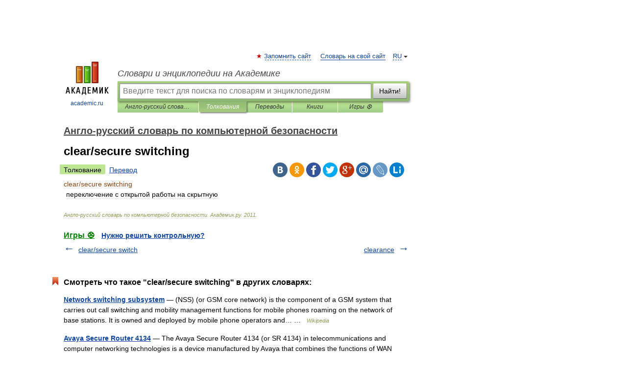

--- FILE ---
content_type: application/javascript; charset=utf-8
request_url: https://fundingchoicesmessages.google.com/f/AGSKWxUkRrZkTVRVzpxVplhVfK4UN-7yhJvaNNqdHiE-1yGKEynUab52GFqROeKtqUvqFlxmeoS3sQB7N8nmjLsJYRJLZiOmFnJAHFgMO1RDZASaAyhsFIDRPy2zTgLh_KwsmvBdGzAO6XTRYmf7VPb-IXs87SCVX2aV2XvfHLyjCp5uPelGI7OIYHQy67Sz/_/adsession./ads/player-/adspot./ads_check.?q=ads_
body_size: -1286
content:
window['d454cdd5-db1b-42a5-83e0-3f1df29a3c1b'] = true;